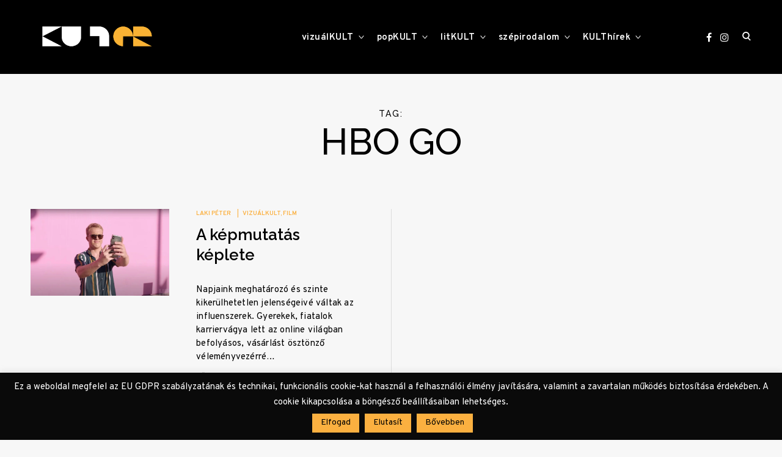

--- FILE ---
content_type: text/css
request_url: https://www.kulter.hu/wp-content/themes/reinform-child/style.css?ver=23131295803399336
body_size: 2619
content:
/*
 Theme Name:   Reinform Child
 Theme URI:    http://themeskingdom.com
 Description:
 Author:       Themes Kingdom
 Author URI:   http://themeskingdom.com
 Template:     reinform
 Version:      1.0.1
 License:      GNU General Public License v2 or later
 License URI:  LICENSE
 Tags: blog, portfolio, news, photography, translation-ready, right-sidebar, theme-options, threaded-comments, post-formats, rtl-language-support, sticky-post, featured-images, custom-header, custom-menu, custom-logo, custom-colors, editor-style, grid-layout, two-columns, three-columns, four-columns, footer-widgets
 Text Domain:  reinform-child
*/

/*--------------------------------------------------------------
>>> TABLE OF CONTENTS:
----------------------------------------------------------------
# Typography
# Colors
# Layout
# Forms
# Components
# Content
# Responsive
--------------------------------------------------------------*/

/*
img.custom-logo {
    width: auto;
    height: 79px;
    position: absolute;
    left: -69px;
    top: -16px;
	max-height: none;
	max-width: none;
}*/

.comments-area, .comments-area blockquote:before, .comments-area q:before, .featured-category-wrap {
    background-color: #f9b233;
}

footer#colophon {
    background: #f9b233;
}

.site-branding img {
    margin-top: 7px;
}

.entry-author{
    border: 6px solid #f9b233;
}

.archive-description{
    width: 60%;
    margin: 60px auto;
}

body div#jp-relatedposts {
    padding-top: 7vw;
}

.entry-content a, .entry-footer a, .entry-footer a, .author-box a {
    opacity: 1;
    color: #000;
    padding-bottom: 0px;
    border-bottom: 3px solid #f9b233;
}

.entry-content a:hover, .entry-footer a:hover, .entry-footer a:hover, .author-box a:hover{
    color: #f9b233;
}

blockquote:after {
    content: none;
}

blockquote:before {
    content: none;
}

blockquote{
    text-align: left;
    border-left: 6px solid #f9b233;
    max-width: 100% !important;
    padding-left: 30px;
}

blockquote h3{
    font-size: 0.9em;
    line-height: 1.3em;
}

.tags-links a{
    border-bottom: 2px dotted #f9b233;
    padding-bottom: 1px;
    margin-right: 5px
}

.jp-relatedposts{
    background: white;
}

img.aligncenter, img.alignnone, .entry-content iframe{
    margin-top: 20px !important;
    margin-bottom: 10px !important;
}
.entry-content iframe{
    margin-top: 10px;
}

.site-content h1.entry-title {
    font-weight: 600;

}

h2.entry-title{
    font-weight: bold;
    font-size: 1.6em !important;
    line-height: 1.3em;
}
h2.subtitle-h2{
    color: white;
    width: 80%;
    text-align: center;
    margin: auto;
    margin-top: 25px;
}
.subtitle-h3{
    margin: 0;
    padding: 0;
    font-size: 15px;
    margin-top: -30px;
}
.subtitle{
    font-size: 0.6em;
    font-weight: 100 !important;
    margin-top: 35px;
}

.fullsize-featured .featured-image{
    opacity: .45;
}

.entry-content iframe {
    margin-top: 2rem;
    margin-bottom: 1rem;
}

.comments-title, .comment-reply-title, .jp-relatedposts-headline {
    letter-spacing: 0.05em;
}

.slick-dots{
    display: none !important;
}

.entry-content iframe {
    width: 100%;
}

h1.entry-title{
    line-height: 1.07em !important;
}

@media only screen and (min-width: 1025px){
    .main-navigation ul ul {
        width: 230px;
    }
}

.single .fullsize-featured .entry-header {
    max-width: 80%;
}
/*
.site-footer{
	background-color: #ddd !important;
}
.site-info{
		color: white;
}
*/

.header-scrolled:not(.center-logo) .site-branding {
    transform: scale(0.8);
}

body:not(.home):not(.archive){
    background-image: url('/wp-content/uploads/2020/09/KULTER-bg4.png');
    background-position: center;
}

.featured-category-wrap{
    background-image: url('/wp-content/uploads/2020/09/KULTER-bg4.png');
    background-position: left bottom;
}

.page-title {
    font-size: 3.5rem;
}

.fc-scroller{
    min-height: 1800px;
}

.ui-state-highlight, .ui-widget-content .ui-state-highlight, .ui-widget-header .ui-state-highlight {
    border: 0px solid #fed22f;
    background: #fcb040;
    color: #363636;
}

.ui-widget-header {
    border: 1px solid #e78f08;
    background: #fcb040;
    color: #ffffff;
    font-weight: bold;
}
.ui-widget-content{
    padding: 0 !important;
}
.entry-content td {
    border-width: 0px 1px 0 0;
    padding: 10px;
}

.fc-event{
    padding: 10px !important;
    border-radius: 0px !important;
    border: none !important;
    /*background: #158FEB !important;*/
    background: black !important;
    transition: all 0.2s ease-out;
}

.fc-event:hover{
    background: #fcb040 !important;
}

.fc-toolbar .fc-state-active, .fc-toolbar .ui-state-active {
    z-index: 2;
}

.footer-menu li{
    list-style-type: none;
    float: left;
    margin-right: 30px;
}
.footer-menu li a{
    font-size: 12px;
    padding-bottom: 2px;
    border-bottom: 0px solid #f9b233;
    transition: all 0.1s ease-out;
}

.footer-menu li a:hover{
    border-bottom: 2px solid #f9b233;
}

.footer-menu{
    margin: 0;
    margin-top: 10px;
    padding: 0;
    display: inline-block;
}

.align-right{
    text-align: right;
}

.site-info{
    color: #000;
    margin-top: 20px;
}

.page-title {
    font-size: 2.5rem;
}

h2 {
    font-size: 2rem;
}

.authors-list-item-thumbnail img{
    border-radius: 0px 50px 0px 0px;
}

@media only screen and (min-width: 1025px) {
    .featured-category-wrap {
        padding: 50px 0 0px;
    }
    .featured-category-wrap .featured-header {
        margin-bottom: 45px;
    }
}

.heateor_ffc_facebook_comments_title{
    margin-bottom: 0 !important;
}

header#masthead {
    z-index: 1001;
}

.single .entry-footer {
    margin: 5rem 0 -1rem 0;
}
.posted-on-divider{
    margin-right: 10px;
}

.current-menu-item > a, .current-post-ancestor > a, .current-menu-ancestor > a{
    padding-bottom: 0px;
    border-bottom: 2px solid #fbb040;
    display: inline-block !important;
}

.page-id-64956{
    background-color: #fff !important;
}

.page-id-64956 .primary-wrapper img{
    width: 200px;
}

.page-id-64956 .primary-wrapper a{
    border-bottom: none !important;
}

.page-id-64956 .primary-wrapper .alignleft{
    margin-left: 0 !important;
}
.page-id-64956 h4{
    color: #fbb040 !important;
}

.page-id-2 #content li{
    list-style-position: outside;
    margin-left: 15px;
    list-style-type: square;
    padding-left: 7px;
}
.single .entry-title{
    font-size: 3.3rem;
}

.featured-category-wrap .entry-meta a, .featured-category-wrap .entry-meta{
    color: black !important;
    opacity: .8;

}
.featured-category-wrap .entry-meta a:hover{
    opacity: 1;
}

#cookie-law-info-again{
    box-shadow: none;
    padding: 10px 20px;
}

.plugin, .plugin button, .plugin input, .plugin label, .plugin select, .plugin td, .plugin textarea {
    margin-right: 5px;
}

.author-info-0{
    width: 25%;
    float: left;
    margin-right: 50px;
}

.author-info {
    min-height: 175px;
    display: table;
}

.entry-author{
    padding-left: 60px;
}
.author-box figure, .entry-author .author-avatar{
    margin-top: 0;
}

.author-box img, .author-avatar img{
    width: auto; height: auto;
    max-height: 150px;
    border-radius: 0px 40px 0px 0px;
    display: block;
    margin: auto;
}

.entry-author p{
    min-height: 100px !important;
}

.author-box figure, .entry-author .author-avatar{
    position: relative;
    margin-left: 0;
    left: 0;
    top: 0;
    margin-bottom: 15px;
}

h6.author-name{
    padding-right: 0;
    text-align: center;
}

.likebox{
    margin-bottom: 40px;
}

@media only screen and (max-width: 767px) {
    .single .fullsize-featured .entry-title{
        font-size: 2.2rem !important;
    }
    .author-box figure, .entry-author .author-avatar{
        display: block;
    }
    .author-info-0{
        width: 35%;
        margin-right: 30px;
    }
    .entry-author {
        padding-left: 34px;
    }
    .site-branding img {
        max-width: 131px;
    }
    .author-info-0{
        width: 100%;
        margin-right: 0px;
        margin-bottom: 20px;
        margin-top: 10px;
    }
}

.featured-image .likebox{
    margin-top: 20px;
    margin-bottom: 20px;
}

.archive-likebox{
    display: inline-block;
    float: left;
    margin: 0;
    margin-top: -11px;
    margin-right: 20px;
}
.archive-likebox button{
    background: #000 !important;
}

@media only screen and (min-width: 1025px) {

    body .jetpack-video-wrapper {
        max-width: 900px !important;
        width: 900px !important;
        margin-left: -70px;
    }

    .entry-content iframe{
        max-width: 900px;
        width: 900px !important;
        margin-left: -70px;
    }

    .fb_iframe_widget iframe{
        max-width: 100%px;
        /*width: 100% !important;*/
        margin-left: 0px;
    }

}

/*div#jp-relatedposts .jp-relatedposts-items .jp-relatedposts-post-thumbs > .jp-relatedposts-post-a {
!*    height: 150px;*!
}

div#jp-relatedposts .jp-relatedposts-items .jp-relatedposts-post-thumbs > .jp-relatedposts-post-a img{
    min-height: 150px;
    width: auto;
}*/

.featured-category-wrap article .featured-image a, .jp-relatedposts-post-thumbs > .jp-relatedposts-post-a {
    overflow: hidden;
    max-height: 190px;
}

 .featured-category-wrap article .featured-image a img, .jp-relatedposts-post-thumbs > .jp-relatedposts-post-a img{
    height: 190px;
    width: auto;
     max-width: 210% !important;
}

body div#jp-relatedposts {
    padding-top: 5vw;
}

body div#jp-relatedposts div.jp-relatedposts-items, body div#jp-relatedposts div.jp-relatedposts-items-visual {
    padding-top: 3rem;
}

/* AUTHOR AVATARS */


.authors-list-pagination li a, .authors-list-pagination li>span:not(.dots) {
    border: none !important;
    border-bottom: 3px solid #f9b233 !important;
}
.authors-list-pagination li>span.page-numbers.current{
    color: #fbb040 !important;
    font-weight: bold !important;
    border: none !important;
}
span.page-numbers.dots{
    border: none !important;
}

.authors-list-pagination {
    margin-top: 35px;
}


@media only screen and (max-width: 1024px) {
    .post-navigation, .posts-navigation {
        margin-bottom: 0;
    }
    body div#jp-relatedposts {
        padding-top: 7vw;
    }
}

@media only screen and (max-width: 991px) {
    #jp-relatedposts .jp-relatedposts-items-visual .jp-relatedposts-post img.jp-relatedposts-post-img {
        width: auto !important;
    }

    #cookie-law-info-again{
        left: 50% !important;
        margin-left: -125px;
    }

    .footer-menu li {
        margin-right: 22px;
    }


    .site-footer {
        padding-bottom: 60px;
    }
}

@media only screen and (max-width: 1024px) and (min-width: 768px) {
    .comments-area:last-child, .comment-holder:last-child, .related-holder:last-child {
        margin-bottom: -10px;
    }
}

/* ============== CALENDAR =================================== */

.fc-day-grid-event .fc-content {
    white-space: normal;
    overflow: hidden;
}

.page-id-64951 .container-medium{
    max-width: 100% !important;
    width: 100% !important;
}

.ui-state-default, .ui-widget-content .ui-state-default, .ui-widget-header .ui-state-default {
    color: #000;
}
.ui-state-active{
    color: #fbb040 !important;
}
.wpfc-calendar-wrapper .wpfc-calendar-search{
    display: none;
}
.archive-likebox iframe{
    max-width: 110px;

}

